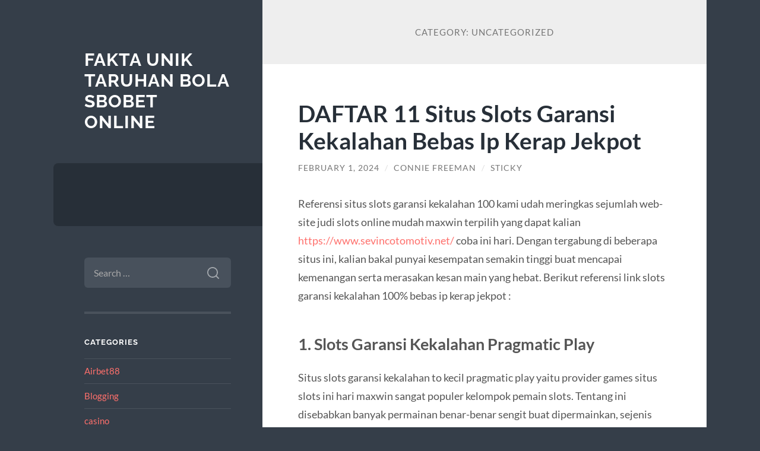

--- FILE ---
content_type: text/html; charset=UTF-8
request_url: https://492683.com/category/uncategorized/
body_size: 22625
content:
<!DOCTYPE html>

<html lang="en-US">

	<head>

		<meta charset="UTF-8">
		<meta name="viewport" content="width=device-width, initial-scale=1.0" >

		<link rel="profile" href="https://gmpg.org/xfn/11">

		<meta name='robots' content='index, follow, max-image-preview:large, max-snippet:-1, max-video-preview:-1' />

	<!-- This site is optimized with the Yoast SEO plugin v26.8 - https://yoast.com/product/yoast-seo-wordpress/ -->
	<title>Uncategorized Archives - Fakta Unik Taruhan Bola Sbobet Online</title>
	<link rel="canonical" href="https://492683.com/category/uncategorized/" />
	<meta property="og:locale" content="en_US" />
	<meta property="og:type" content="article" />
	<meta property="og:title" content="Uncategorized Archives - Fakta Unik Taruhan Bola Sbobet Online" />
	<meta property="og:url" content="https://492683.com/category/uncategorized/" />
	<meta property="og:site_name" content="Fakta Unik Taruhan Bola Sbobet Online" />
	<meta name="twitter:card" content="summary_large_image" />
	<script type="application/ld+json" class="yoast-schema-graph">{"@context":"https://schema.org","@graph":[{"@type":"CollectionPage","@id":"https://492683.com/category/uncategorized/","url":"https://492683.com/category/uncategorized/","name":"Uncategorized Archives - Fakta Unik Taruhan Bola Sbobet Online","isPartOf":{"@id":"https://492683.com/#website"},"breadcrumb":{"@id":"https://492683.com/category/uncategorized/#breadcrumb"},"inLanguage":"en-US"},{"@type":"BreadcrumbList","@id":"https://492683.com/category/uncategorized/#breadcrumb","itemListElement":[{"@type":"ListItem","position":1,"name":"Home","item":"https://492683.com/"},{"@type":"ListItem","position":2,"name":"Uncategorized"}]},{"@type":"WebSite","@id":"https://492683.com/#website","url":"https://492683.com/","name":"Fakta Unik Taruhan Bola Sbobet Online","description":"","potentialAction":[{"@type":"SearchAction","target":{"@type":"EntryPoint","urlTemplate":"https://492683.com/?s={search_term_string}"},"query-input":{"@type":"PropertyValueSpecification","valueRequired":true,"valueName":"search_term_string"}}],"inLanguage":"en-US"}]}</script>
	<!-- / Yoast SEO plugin. -->


<link rel="alternate" type="application/rss+xml" title="Fakta Unik Taruhan Bola Sbobet Online &raquo; Feed" href="https://492683.com/feed/" />
<link rel="alternate" type="application/rss+xml" title="Fakta Unik Taruhan Bola Sbobet Online &raquo; Comments Feed" href="https://492683.com/comments/feed/" />
<link rel="alternate" type="application/rss+xml" title="Fakta Unik Taruhan Bola Sbobet Online &raquo; Uncategorized Category Feed" href="https://492683.com/category/uncategorized/feed/" />
<style id='wp-img-auto-sizes-contain-inline-css' type='text/css'>
img:is([sizes=auto i],[sizes^="auto," i]){contain-intrinsic-size:3000px 1500px}
/*# sourceURL=wp-img-auto-sizes-contain-inline-css */
</style>
<style id='wp-emoji-styles-inline-css' type='text/css'>

	img.wp-smiley, img.emoji {
		display: inline !important;
		border: none !important;
		box-shadow: none !important;
		height: 1em !important;
		width: 1em !important;
		margin: 0 0.07em !important;
		vertical-align: -0.1em !important;
		background: none !important;
		padding: 0 !important;
	}
/*# sourceURL=wp-emoji-styles-inline-css */
</style>
<style id='wp-block-library-inline-css' type='text/css'>
:root{--wp-block-synced-color:#7a00df;--wp-block-synced-color--rgb:122,0,223;--wp-bound-block-color:var(--wp-block-synced-color);--wp-editor-canvas-background:#ddd;--wp-admin-theme-color:#007cba;--wp-admin-theme-color--rgb:0,124,186;--wp-admin-theme-color-darker-10:#006ba1;--wp-admin-theme-color-darker-10--rgb:0,107,160.5;--wp-admin-theme-color-darker-20:#005a87;--wp-admin-theme-color-darker-20--rgb:0,90,135;--wp-admin-border-width-focus:2px}@media (min-resolution:192dpi){:root{--wp-admin-border-width-focus:1.5px}}.wp-element-button{cursor:pointer}:root .has-very-light-gray-background-color{background-color:#eee}:root .has-very-dark-gray-background-color{background-color:#313131}:root .has-very-light-gray-color{color:#eee}:root .has-very-dark-gray-color{color:#313131}:root .has-vivid-green-cyan-to-vivid-cyan-blue-gradient-background{background:linear-gradient(135deg,#00d084,#0693e3)}:root .has-purple-crush-gradient-background{background:linear-gradient(135deg,#34e2e4,#4721fb 50%,#ab1dfe)}:root .has-hazy-dawn-gradient-background{background:linear-gradient(135deg,#faaca8,#dad0ec)}:root .has-subdued-olive-gradient-background{background:linear-gradient(135deg,#fafae1,#67a671)}:root .has-atomic-cream-gradient-background{background:linear-gradient(135deg,#fdd79a,#004a59)}:root .has-nightshade-gradient-background{background:linear-gradient(135deg,#330968,#31cdcf)}:root .has-midnight-gradient-background{background:linear-gradient(135deg,#020381,#2874fc)}:root{--wp--preset--font-size--normal:16px;--wp--preset--font-size--huge:42px}.has-regular-font-size{font-size:1em}.has-larger-font-size{font-size:2.625em}.has-normal-font-size{font-size:var(--wp--preset--font-size--normal)}.has-huge-font-size{font-size:var(--wp--preset--font-size--huge)}.has-text-align-center{text-align:center}.has-text-align-left{text-align:left}.has-text-align-right{text-align:right}.has-fit-text{white-space:nowrap!important}#end-resizable-editor-section{display:none}.aligncenter{clear:both}.items-justified-left{justify-content:flex-start}.items-justified-center{justify-content:center}.items-justified-right{justify-content:flex-end}.items-justified-space-between{justify-content:space-between}.screen-reader-text{border:0;clip-path:inset(50%);height:1px;margin:-1px;overflow:hidden;padding:0;position:absolute;width:1px;word-wrap:normal!important}.screen-reader-text:focus{background-color:#ddd;clip-path:none;color:#444;display:block;font-size:1em;height:auto;left:5px;line-height:normal;padding:15px 23px 14px;text-decoration:none;top:5px;width:auto;z-index:100000}html :where(.has-border-color){border-style:solid}html :where([style*=border-top-color]){border-top-style:solid}html :where([style*=border-right-color]){border-right-style:solid}html :where([style*=border-bottom-color]){border-bottom-style:solid}html :where([style*=border-left-color]){border-left-style:solid}html :where([style*=border-width]){border-style:solid}html :where([style*=border-top-width]){border-top-style:solid}html :where([style*=border-right-width]){border-right-style:solid}html :where([style*=border-bottom-width]){border-bottom-style:solid}html :where([style*=border-left-width]){border-left-style:solid}html :where(img[class*=wp-image-]){height:auto;max-width:100%}:where(figure){margin:0 0 1em}html :where(.is-position-sticky){--wp-admin--admin-bar--position-offset:var(--wp-admin--admin-bar--height,0px)}@media screen and (max-width:600px){html :where(.is-position-sticky){--wp-admin--admin-bar--position-offset:0px}}

/*# sourceURL=wp-block-library-inline-css */
</style><style id='wp-block-heading-inline-css' type='text/css'>
h1:where(.wp-block-heading).has-background,h2:where(.wp-block-heading).has-background,h3:where(.wp-block-heading).has-background,h4:where(.wp-block-heading).has-background,h5:where(.wp-block-heading).has-background,h6:where(.wp-block-heading).has-background{padding:1.25em 2.375em}h1.has-text-align-left[style*=writing-mode]:where([style*=vertical-lr]),h1.has-text-align-right[style*=writing-mode]:where([style*=vertical-rl]),h2.has-text-align-left[style*=writing-mode]:where([style*=vertical-lr]),h2.has-text-align-right[style*=writing-mode]:where([style*=vertical-rl]),h3.has-text-align-left[style*=writing-mode]:where([style*=vertical-lr]),h3.has-text-align-right[style*=writing-mode]:where([style*=vertical-rl]),h4.has-text-align-left[style*=writing-mode]:where([style*=vertical-lr]),h4.has-text-align-right[style*=writing-mode]:where([style*=vertical-rl]),h5.has-text-align-left[style*=writing-mode]:where([style*=vertical-lr]),h5.has-text-align-right[style*=writing-mode]:where([style*=vertical-rl]),h6.has-text-align-left[style*=writing-mode]:where([style*=vertical-lr]),h6.has-text-align-right[style*=writing-mode]:where([style*=vertical-rl]){rotate:180deg}
/*# sourceURL=https://492683.com/wp-includes/blocks/heading/style.min.css */
</style>
<style id='wp-block-paragraph-inline-css' type='text/css'>
.is-small-text{font-size:.875em}.is-regular-text{font-size:1em}.is-large-text{font-size:2.25em}.is-larger-text{font-size:3em}.has-drop-cap:not(:focus):first-letter{float:left;font-size:8.4em;font-style:normal;font-weight:100;line-height:.68;margin:.05em .1em 0 0;text-transform:uppercase}body.rtl .has-drop-cap:not(:focus):first-letter{float:none;margin-left:.1em}p.has-drop-cap.has-background{overflow:hidden}:root :where(p.has-background){padding:1.25em 2.375em}:where(p.has-text-color:not(.has-link-color)) a{color:inherit}p.has-text-align-left[style*="writing-mode:vertical-lr"],p.has-text-align-right[style*="writing-mode:vertical-rl"]{rotate:180deg}
/*# sourceURL=https://492683.com/wp-includes/blocks/paragraph/style.min.css */
</style>
<style id='global-styles-inline-css' type='text/css'>
:root{--wp--preset--aspect-ratio--square: 1;--wp--preset--aspect-ratio--4-3: 4/3;--wp--preset--aspect-ratio--3-4: 3/4;--wp--preset--aspect-ratio--3-2: 3/2;--wp--preset--aspect-ratio--2-3: 2/3;--wp--preset--aspect-ratio--16-9: 16/9;--wp--preset--aspect-ratio--9-16: 9/16;--wp--preset--color--black: #272F38;--wp--preset--color--cyan-bluish-gray: #abb8c3;--wp--preset--color--white: #fff;--wp--preset--color--pale-pink: #f78da7;--wp--preset--color--vivid-red: #cf2e2e;--wp--preset--color--luminous-vivid-orange: #ff6900;--wp--preset--color--luminous-vivid-amber: #fcb900;--wp--preset--color--light-green-cyan: #7bdcb5;--wp--preset--color--vivid-green-cyan: #00d084;--wp--preset--color--pale-cyan-blue: #8ed1fc;--wp--preset--color--vivid-cyan-blue: #0693e3;--wp--preset--color--vivid-purple: #9b51e0;--wp--preset--color--accent: #FF706C;--wp--preset--color--dark-gray: #444;--wp--preset--color--medium-gray: #666;--wp--preset--color--light-gray: #888;--wp--preset--gradient--vivid-cyan-blue-to-vivid-purple: linear-gradient(135deg,rgb(6,147,227) 0%,rgb(155,81,224) 100%);--wp--preset--gradient--light-green-cyan-to-vivid-green-cyan: linear-gradient(135deg,rgb(122,220,180) 0%,rgb(0,208,130) 100%);--wp--preset--gradient--luminous-vivid-amber-to-luminous-vivid-orange: linear-gradient(135deg,rgb(252,185,0) 0%,rgb(255,105,0) 100%);--wp--preset--gradient--luminous-vivid-orange-to-vivid-red: linear-gradient(135deg,rgb(255,105,0) 0%,rgb(207,46,46) 100%);--wp--preset--gradient--very-light-gray-to-cyan-bluish-gray: linear-gradient(135deg,rgb(238,238,238) 0%,rgb(169,184,195) 100%);--wp--preset--gradient--cool-to-warm-spectrum: linear-gradient(135deg,rgb(74,234,220) 0%,rgb(151,120,209) 20%,rgb(207,42,186) 40%,rgb(238,44,130) 60%,rgb(251,105,98) 80%,rgb(254,248,76) 100%);--wp--preset--gradient--blush-light-purple: linear-gradient(135deg,rgb(255,206,236) 0%,rgb(152,150,240) 100%);--wp--preset--gradient--blush-bordeaux: linear-gradient(135deg,rgb(254,205,165) 0%,rgb(254,45,45) 50%,rgb(107,0,62) 100%);--wp--preset--gradient--luminous-dusk: linear-gradient(135deg,rgb(255,203,112) 0%,rgb(199,81,192) 50%,rgb(65,88,208) 100%);--wp--preset--gradient--pale-ocean: linear-gradient(135deg,rgb(255,245,203) 0%,rgb(182,227,212) 50%,rgb(51,167,181) 100%);--wp--preset--gradient--electric-grass: linear-gradient(135deg,rgb(202,248,128) 0%,rgb(113,206,126) 100%);--wp--preset--gradient--midnight: linear-gradient(135deg,rgb(2,3,129) 0%,rgb(40,116,252) 100%);--wp--preset--font-size--small: 16px;--wp--preset--font-size--medium: 20px;--wp--preset--font-size--large: 24px;--wp--preset--font-size--x-large: 42px;--wp--preset--font-size--regular: 18px;--wp--preset--font-size--larger: 32px;--wp--preset--spacing--20: 0.44rem;--wp--preset--spacing--30: 0.67rem;--wp--preset--spacing--40: 1rem;--wp--preset--spacing--50: 1.5rem;--wp--preset--spacing--60: 2.25rem;--wp--preset--spacing--70: 3.38rem;--wp--preset--spacing--80: 5.06rem;--wp--preset--shadow--natural: 6px 6px 9px rgba(0, 0, 0, 0.2);--wp--preset--shadow--deep: 12px 12px 50px rgba(0, 0, 0, 0.4);--wp--preset--shadow--sharp: 6px 6px 0px rgba(0, 0, 0, 0.2);--wp--preset--shadow--outlined: 6px 6px 0px -3px rgb(255, 255, 255), 6px 6px rgb(0, 0, 0);--wp--preset--shadow--crisp: 6px 6px 0px rgb(0, 0, 0);}:where(.is-layout-flex){gap: 0.5em;}:where(.is-layout-grid){gap: 0.5em;}body .is-layout-flex{display: flex;}.is-layout-flex{flex-wrap: wrap;align-items: center;}.is-layout-flex > :is(*, div){margin: 0;}body .is-layout-grid{display: grid;}.is-layout-grid > :is(*, div){margin: 0;}:where(.wp-block-columns.is-layout-flex){gap: 2em;}:where(.wp-block-columns.is-layout-grid){gap: 2em;}:where(.wp-block-post-template.is-layout-flex){gap: 1.25em;}:where(.wp-block-post-template.is-layout-grid){gap: 1.25em;}.has-black-color{color: var(--wp--preset--color--black) !important;}.has-cyan-bluish-gray-color{color: var(--wp--preset--color--cyan-bluish-gray) !important;}.has-white-color{color: var(--wp--preset--color--white) !important;}.has-pale-pink-color{color: var(--wp--preset--color--pale-pink) !important;}.has-vivid-red-color{color: var(--wp--preset--color--vivid-red) !important;}.has-luminous-vivid-orange-color{color: var(--wp--preset--color--luminous-vivid-orange) !important;}.has-luminous-vivid-amber-color{color: var(--wp--preset--color--luminous-vivid-amber) !important;}.has-light-green-cyan-color{color: var(--wp--preset--color--light-green-cyan) !important;}.has-vivid-green-cyan-color{color: var(--wp--preset--color--vivid-green-cyan) !important;}.has-pale-cyan-blue-color{color: var(--wp--preset--color--pale-cyan-blue) !important;}.has-vivid-cyan-blue-color{color: var(--wp--preset--color--vivid-cyan-blue) !important;}.has-vivid-purple-color{color: var(--wp--preset--color--vivid-purple) !important;}.has-black-background-color{background-color: var(--wp--preset--color--black) !important;}.has-cyan-bluish-gray-background-color{background-color: var(--wp--preset--color--cyan-bluish-gray) !important;}.has-white-background-color{background-color: var(--wp--preset--color--white) !important;}.has-pale-pink-background-color{background-color: var(--wp--preset--color--pale-pink) !important;}.has-vivid-red-background-color{background-color: var(--wp--preset--color--vivid-red) !important;}.has-luminous-vivid-orange-background-color{background-color: var(--wp--preset--color--luminous-vivid-orange) !important;}.has-luminous-vivid-amber-background-color{background-color: var(--wp--preset--color--luminous-vivid-amber) !important;}.has-light-green-cyan-background-color{background-color: var(--wp--preset--color--light-green-cyan) !important;}.has-vivid-green-cyan-background-color{background-color: var(--wp--preset--color--vivid-green-cyan) !important;}.has-pale-cyan-blue-background-color{background-color: var(--wp--preset--color--pale-cyan-blue) !important;}.has-vivid-cyan-blue-background-color{background-color: var(--wp--preset--color--vivid-cyan-blue) !important;}.has-vivid-purple-background-color{background-color: var(--wp--preset--color--vivid-purple) !important;}.has-black-border-color{border-color: var(--wp--preset--color--black) !important;}.has-cyan-bluish-gray-border-color{border-color: var(--wp--preset--color--cyan-bluish-gray) !important;}.has-white-border-color{border-color: var(--wp--preset--color--white) !important;}.has-pale-pink-border-color{border-color: var(--wp--preset--color--pale-pink) !important;}.has-vivid-red-border-color{border-color: var(--wp--preset--color--vivid-red) !important;}.has-luminous-vivid-orange-border-color{border-color: var(--wp--preset--color--luminous-vivid-orange) !important;}.has-luminous-vivid-amber-border-color{border-color: var(--wp--preset--color--luminous-vivid-amber) !important;}.has-light-green-cyan-border-color{border-color: var(--wp--preset--color--light-green-cyan) !important;}.has-vivid-green-cyan-border-color{border-color: var(--wp--preset--color--vivid-green-cyan) !important;}.has-pale-cyan-blue-border-color{border-color: var(--wp--preset--color--pale-cyan-blue) !important;}.has-vivid-cyan-blue-border-color{border-color: var(--wp--preset--color--vivid-cyan-blue) !important;}.has-vivid-purple-border-color{border-color: var(--wp--preset--color--vivid-purple) !important;}.has-vivid-cyan-blue-to-vivid-purple-gradient-background{background: var(--wp--preset--gradient--vivid-cyan-blue-to-vivid-purple) !important;}.has-light-green-cyan-to-vivid-green-cyan-gradient-background{background: var(--wp--preset--gradient--light-green-cyan-to-vivid-green-cyan) !important;}.has-luminous-vivid-amber-to-luminous-vivid-orange-gradient-background{background: var(--wp--preset--gradient--luminous-vivid-amber-to-luminous-vivid-orange) !important;}.has-luminous-vivid-orange-to-vivid-red-gradient-background{background: var(--wp--preset--gradient--luminous-vivid-orange-to-vivid-red) !important;}.has-very-light-gray-to-cyan-bluish-gray-gradient-background{background: var(--wp--preset--gradient--very-light-gray-to-cyan-bluish-gray) !important;}.has-cool-to-warm-spectrum-gradient-background{background: var(--wp--preset--gradient--cool-to-warm-spectrum) !important;}.has-blush-light-purple-gradient-background{background: var(--wp--preset--gradient--blush-light-purple) !important;}.has-blush-bordeaux-gradient-background{background: var(--wp--preset--gradient--blush-bordeaux) !important;}.has-luminous-dusk-gradient-background{background: var(--wp--preset--gradient--luminous-dusk) !important;}.has-pale-ocean-gradient-background{background: var(--wp--preset--gradient--pale-ocean) !important;}.has-electric-grass-gradient-background{background: var(--wp--preset--gradient--electric-grass) !important;}.has-midnight-gradient-background{background: var(--wp--preset--gradient--midnight) !important;}.has-small-font-size{font-size: var(--wp--preset--font-size--small) !important;}.has-medium-font-size{font-size: var(--wp--preset--font-size--medium) !important;}.has-large-font-size{font-size: var(--wp--preset--font-size--large) !important;}.has-x-large-font-size{font-size: var(--wp--preset--font-size--x-large) !important;}
/*# sourceURL=global-styles-inline-css */
</style>

<style id='classic-theme-styles-inline-css' type='text/css'>
/*! This file is auto-generated */
.wp-block-button__link{color:#fff;background-color:#32373c;border-radius:9999px;box-shadow:none;text-decoration:none;padding:calc(.667em + 2px) calc(1.333em + 2px);font-size:1.125em}.wp-block-file__button{background:#32373c;color:#fff;text-decoration:none}
/*# sourceURL=/wp-includes/css/classic-themes.min.css */
</style>
<link rel='stylesheet' id='wilson_fonts-css' href='https://492683.com/wp-content/themes/wilson/assets/css/fonts.css?ver=6.9' type='text/css' media='all' />
<link rel='stylesheet' id='wilson_style-css' href='https://492683.com/wp-content/themes/wilson/style.css?ver=2.1.3' type='text/css' media='all' />
<script type="text/javascript" src="https://492683.com/wp-includes/js/jquery/jquery.min.js?ver=3.7.1" id="jquery-core-js"></script>
<script type="text/javascript" src="https://492683.com/wp-includes/js/jquery/jquery-migrate.min.js?ver=3.4.1" id="jquery-migrate-js"></script>
<script type="text/javascript" src="https://492683.com/wp-content/themes/wilson/assets/js/global.js?ver=2.1.3" id="wilson_global-js"></script>
<link rel="https://api.w.org/" href="https://492683.com/wp-json/" /><link rel="alternate" title="JSON" type="application/json" href="https://492683.com/wp-json/wp/v2/categories/1" /><link rel="EditURI" type="application/rsd+xml" title="RSD" href="https://492683.com/xmlrpc.php?rsd" />
<meta name="generator" content="WordPress 6.9" />

	</head>
	
	<body class="archive category category-uncategorized category-1 wp-theme-wilson">

		
		<a class="skip-link button" href="#site-content">Skip to the content</a>
	
		<div class="wrapper">
	
			<header class="sidebar" id="site-header">
							
				<div class="blog-header">

									
						<div class="blog-info">
						
															<div class="blog-title">
									<a href="https://492683.com" rel="home">Fakta Unik Taruhan Bola Sbobet Online</a>
								</div>
														
													
						</div><!-- .blog-info -->
						
					
				</div><!-- .blog-header -->
				
				<div class="nav-toggle toggle">
				
					<p>
						<span class="show">Show menu</span>
						<span class="hide">Hide menu</span>
					</p>
				
					<div class="bars">
							
						<div class="bar"></div>
						<div class="bar"></div>
						<div class="bar"></div>
						
						<div class="clear"></div>
						
					</div><!-- .bars -->
				
				</div><!-- .nav-toggle -->
				
				<div class="blog-menu">
			
					<ul class="navigation">
					
																		
					</ul><!-- .navigation -->
				</div><!-- .blog-menu -->
				
				<div class="mobile-menu">
						 
					<ul class="navigation">
					
												
					</ul>
					 
				</div><!-- .mobile-menu -->
				
				
					<div class="widgets" role="complementary">
					
						<div id="search-2" class="widget widget_search"><div class="widget-content"><form role="search" method="get" class="search-form" action="https://492683.com/">
				<label>
					<span class="screen-reader-text">Search for:</span>
					<input type="search" class="search-field" placeholder="Search &hellip;" value="" name="s" />
				</label>
				<input type="submit" class="search-submit" value="Search" />
			</form></div></div><div id="categories-2" class="widget widget_categories"><div class="widget-content"><h3 class="widget-title">Categories</h3>
			<ul>
					<li class="cat-item cat-item-533"><a href="https://492683.com/category/airbet88/">Airbet88</a>
</li>
	<li class="cat-item cat-item-2"><a href="https://492683.com/category/blogging/">Blogging</a>
</li>
	<li class="cat-item cat-item-3"><a href="https://492683.com/category/casino/">casino</a>
</li>
	<li class="cat-item cat-item-381"><a href="https://492683.com/category/gates-of-olympus/">gates of olympus</a>
</li>
	<li class="cat-item cat-item-4"><a href="https://492683.com/category/judi-bola/">judi bola</a>
</li>
	<li class="cat-item cat-item-437"><a href="https://492683.com/category/mahjong-ways/">mahjong ways</a>
</li>
	<li class="cat-item cat-item-5"><a href="https://492683.com/category/sbobet/">sbobet</a>
</li>
	<li class="cat-item cat-item-145"><a href="https://492683.com/category/slot/">slot</a>
</li>
	<li class="cat-item cat-item-400"><a href="https://492683.com/category/slot-bet-100/">slot bet 100</a>
</li>
	<li class="cat-item cat-item-347"><a href="https://492683.com/category/slot-gacor/">slot gacor</a>
</li>
	<li class="cat-item cat-item-536"><a href="https://492683.com/category/slot-online/">slot online</a>
</li>
	<li class="cat-item cat-item-1 current-cat"><a aria-current="page" href="https://492683.com/category/uncategorized/">Uncategorized</a>
</li>
			</ul>

			</div></div><div id="text-2" class="widget widget_text"><div class="widget-content"><h3 class="widget-title">Website</h3>			<div class="textwidget"><ol>
<li style="text-align: justify;"><a href="https://sbobetvip.8b.io/" target="_blank" rel="noopener">daftar judi bola</a></li>
</ol>
</div>
		</div></div>
		<div id="recent-posts-2" class="widget widget_recent_entries"><div class="widget-content">
		<h3 class="widget-title">Recent Posts</h3>
		<ul>
											<li>
					<a href="https://492683.com/poker-online-idn-poker-di-maupoker-dari-sudut-pandang-komunitas/">Poker Online IDN Poker di MAUPOKER dari Sudut Pandang Komunitas</a>
									</li>
											<li>
					<a href="https://492683.com/slot-gacor-panduan-memilih-situs-slot-terpercaya-yang-mudah-menang/">Slot Gacor: Panduan Memilih Situs Slot Terpercaya yang Mudah Menang</a>
									</li>
											<li>
					<a href="https://492683.com/airbet88-sebagai-pusat-game-slot-online-dengan-variasi-terlengkap/">Airbet88 sebagai Pusat Game Slot Online dengan Variasi Terlengkap</a>
									</li>
											<li>
					<a href="https://492683.com/metode-smart-spin-mahjong-ways-teknik-pengaturan-spin-berdasarkan-ritme-mesin/">Metode Smart Spin Mahjong Ways: Teknik Pengaturan Spin Berdasarkan Ritme Mesin</a>
									</li>
											<li>
					<a href="https://492683.com/mapan99-wild-konsisten-scatter-padat-pola-hangat-bergerak-ke-mode-panas/">MAPAN99: Wild Konsisten, Scatter Padat, Pola Hangat Bergerak ke Mode Panas</a>
									</li>
					</ul>

		</div></div><div id="tag_cloud-2" class="widget widget_tag_cloud"><div class="widget-content"><h3 class="widget-title">Tags</h3><div class="tagcloud"><a href="https://492683.com/tag/agen-judi/" class="tag-cloud-link tag-link-67 tag-link-position-1" style="font-size: 9.6470588235294pt;" aria-label="agen judi (8 items)">agen judi</a>
<a href="https://492683.com/tag/agen-slot/" class="tag-cloud-link tag-link-63 tag-link-position-2" style="font-size: 8.8235294117647pt;" aria-label="agen slot (7 items)">agen slot</a>
<a href="https://492683.com/tag/airbet88/" class="tag-cloud-link tag-link-334 tag-link-position-3" style="font-size: 8.8235294117647pt;" aria-label="AIRBET88 (7 items)">AIRBET88</a>
<a href="https://492683.com/tag/bonus-new-member/" class="tag-cloud-link tag-link-71 tag-link-position-4" style="font-size: 8.8235294117647pt;" aria-label="bonus new member (7 items)">bonus new member</a>
<a href="https://492683.com/tag/daftar-gadunslot/" class="tag-cloud-link tag-link-428 tag-link-position-5" style="font-size: 11.129411764706pt;" aria-label="daftar gadunslot (10 items)">daftar gadunslot</a>
<a href="https://492683.com/tag/gadun-slot/" class="tag-cloud-link tag-link-426 tag-link-position-6" style="font-size: 11.788235294118pt;" aria-label="gadun slot (11 items)">gadun slot</a>
<a href="https://492683.com/tag/gadunslot/" class="tag-cloud-link tag-link-425 tag-link-position-7" style="font-size: 11.129411764706pt;" aria-label="gadunslot (10 items)">gadunslot</a>
<a href="https://492683.com/tag/gates-of-olympus/" class="tag-cloud-link tag-link-250 tag-link-position-8" style="font-size: 8pt;" aria-label="gates of olympus (6 items)">gates of olympus</a>
<a href="https://492683.com/tag/judi-bola/" class="tag-cloud-link tag-link-8 tag-link-position-9" style="font-size: 11.788235294118pt;" aria-label="judi bola (11 items)">judi bola</a>
<a href="https://492683.com/tag/judi-online/" class="tag-cloud-link tag-link-64 tag-link-position-10" style="font-size: 12.941176470588pt;" aria-label="judi online (13 items)">judi online</a>
<a href="https://492683.com/tag/link-alternatif-gadunslot/" class="tag-cloud-link tag-link-429 tag-link-position-11" style="font-size: 8.8235294117647pt;" aria-label="link alternatif gadunslot (7 items)">link alternatif gadunslot</a>
<a href="https://492683.com/tag/link-slot-gacor/" class="tag-cloud-link tag-link-29 tag-link-position-12" style="font-size: 9.6470588235294pt;" aria-label="Link slot gacor (8 items)">Link slot gacor</a>
<a href="https://492683.com/tag/login-gadunslot/" class="tag-cloud-link tag-link-469 tag-link-position-13" style="font-size: 11.129411764706pt;" aria-label="login GADUNSLOT (10 items)">login GADUNSLOT</a>
<a href="https://492683.com/tag/mahjong-slot/" class="tag-cloud-link tag-link-161 tag-link-position-14" style="font-size: 10.470588235294pt;" aria-label="mahjong slot (9 items)">mahjong slot</a>
<a href="https://492683.com/tag/mahjong-ways/" class="tag-cloud-link tag-link-298 tag-link-position-15" style="font-size: 8.8235294117647pt;" aria-label="mahjong ways (7 items)">mahjong ways</a>
<a href="https://492683.com/tag/mahjong-ways-2/" class="tag-cloud-link tag-link-182 tag-link-position-16" style="font-size: 9.6470588235294pt;" aria-label="mahjong ways 2 (8 items)">mahjong ways 2</a>
<a href="https://492683.com/tag/pragmatic-play/" class="tag-cloud-link tag-link-166 tag-link-position-17" style="font-size: 11.788235294118pt;" aria-label="pragmatic play (11 items)">pragmatic play</a>
<a href="https://492683.com/tag/sbobet/" class="tag-cloud-link tag-link-9 tag-link-position-18" style="font-size: 14.258823529412pt;" aria-label="SBOBET (16 items)">SBOBET</a>
<a href="https://492683.com/tag/server-thailand/" class="tag-cloud-link tag-link-136 tag-link-position-19" style="font-size: 9.6470588235294pt;" aria-label="server thailand (8 items)">server thailand</a>
<a href="https://492683.com/tag/situs-judi/" class="tag-cloud-link tag-link-65 tag-link-position-20" style="font-size: 8.8235294117647pt;" aria-label="situs judi (7 items)">situs judi</a>
<a href="https://492683.com/tag/situs-judi-bola/" class="tag-cloud-link tag-link-309 tag-link-position-21" style="font-size: 10.470588235294pt;" aria-label="situs judi bola (9 items)">situs judi bola</a>
<a href="https://492683.com/tag/situs-slot/" class="tag-cloud-link tag-link-115 tag-link-position-22" style="font-size: 10.470588235294pt;" aria-label="situs slot (9 items)">situs slot</a>
<a href="https://492683.com/tag/situs-slot-gacor/" class="tag-cloud-link tag-link-24 tag-link-position-23" style="font-size: 9.6470588235294pt;" aria-label="Situs Slot Gacor (8 items)">Situs Slot Gacor</a>
<a href="https://492683.com/tag/slot/" class="tag-cloud-link tag-link-18 tag-link-position-24" style="font-size: 19.364705882353pt;" aria-label="Slot (34 items)">Slot</a>
<a href="https://492683.com/tag/slot777/" class="tag-cloud-link tag-link-167 tag-link-position-25" style="font-size: 8.8235294117647pt;" aria-label="slot777 (7 items)">slot777</a>
<a href="https://492683.com/tag/slot-bet-100/" class="tag-cloud-link tag-link-90 tag-link-position-26" style="font-size: 12.282352941176pt;" aria-label="slot bet 100 (12 items)">slot bet 100</a>
<a href="https://492683.com/tag/slot-bet-200/" class="tag-cloud-link tag-link-329 tag-link-position-27" style="font-size: 11.129411764706pt;" aria-label="slot bet 200 (10 items)">slot bet 200</a>
<a href="https://492683.com/tag/slot-bet-kecil/" class="tag-cloud-link tag-link-88 tag-link-position-28" style="font-size: 12.282352941176pt;" aria-label="slot bet kecil (12 items)">slot bet kecil</a>
<a href="https://492683.com/tag/slot-bonus/" class="tag-cloud-link tag-link-59 tag-link-position-29" style="font-size: 8.8235294117647pt;" aria-label="Slot Bonus (7 items)">Slot Bonus</a>
<a href="https://492683.com/tag/slot-demo/" class="tag-cloud-link tag-link-323 tag-link-position-30" style="font-size: 8.8235294117647pt;" aria-label="slot demo (7 items)">slot demo</a>
<a href="https://492683.com/tag/slot-gacor/" class="tag-cloud-link tag-link-20 tag-link-position-31" style="font-size: 22pt;" aria-label="slot gacor (49 items)">slot gacor</a>
<a href="https://492683.com/tag/slot-gacor-gampang-menang/" class="tag-cloud-link tag-link-26 tag-link-position-32" style="font-size: 13.764705882353pt;" aria-label="Slot Gacor Gampang Menang (15 items)">Slot Gacor Gampang Menang</a>
<a href="https://492683.com/tag/slot-gacor-hari-ini/" class="tag-cloud-link tag-link-33 tag-link-position-33" style="font-size: 12.282352941176pt;" aria-label="Slot Gacor Hari ini (12 items)">Slot Gacor Hari ini</a>
<a href="https://492683.com/tag/slot-gacor-maxwin/" class="tag-cloud-link tag-link-31 tag-link-position-34" style="font-size: 10.470588235294pt;" aria-label="Slot gacor maxwin (9 items)">Slot gacor maxwin</a>
<a href="https://492683.com/tag/slot-mahjong/" class="tag-cloud-link tag-link-181 tag-link-position-35" style="font-size: 9.6470588235294pt;" aria-label="slot mahjong (8 items)">slot mahjong</a>
<a href="https://492683.com/tag/slot-online/" class="tag-cloud-link tag-link-25 tag-link-position-36" style="font-size: 19.364705882353pt;" aria-label="Slot Online (34 items)">Slot Online</a>
<a href="https://492683.com/tag/slot-qris/" class="tag-cloud-link tag-link-91 tag-link-position-37" style="font-size: 8pt;" aria-label="slot qris (6 items)">slot qris</a>
<a href="https://492683.com/tag/slot-resmi/" class="tag-cloud-link tag-link-288 tag-link-position-38" style="font-size: 8.8235294117647pt;" aria-label="slot resmi (7 items)">slot resmi</a>
<a href="https://492683.com/tag/slot-spaceman/" class="tag-cloud-link tag-link-196 tag-link-position-39" style="font-size: 12.941176470588pt;" aria-label="Slot Spaceman (13 items)">Slot Spaceman</a>
<a href="https://492683.com/tag/slot-terbaru/" class="tag-cloud-link tag-link-19 tag-link-position-40" style="font-size: 8.8235294117647pt;" aria-label="Slot Terbaru (7 items)">Slot Terbaru</a>
<a href="https://492683.com/tag/slot-thailand/" class="tag-cloud-link tag-link-126 tag-link-position-41" style="font-size: 10.470588235294pt;" aria-label="slot thailand (9 items)">slot thailand</a>
<a href="https://492683.com/tag/spaceman/" class="tag-cloud-link tag-link-193 tag-link-position-42" style="font-size: 13.764705882353pt;" aria-label="Spaceman (15 items)">Spaceman</a>
<a href="https://492683.com/tag/spaceman-pragmatic/" class="tag-cloud-link tag-link-249 tag-link-position-43" style="font-size: 8.8235294117647pt;" aria-label="spaceman pragmatic (7 items)">spaceman pragmatic</a>
<a href="https://492683.com/tag/spaceman-slot/" class="tag-cloud-link tag-link-194 tag-link-position-44" style="font-size: 14.752941176471pt;" aria-label="Spaceman Slot (17 items)">Spaceman Slot</a>
<a href="https://492683.com/tag/togel/" class="tag-cloud-link tag-link-66 tag-link-position-45" style="font-size: 8.8235294117647pt;" aria-label="togel (7 items)">togel</a></div>
</div></div><div id="block-2" class="widget widget_block"><div class="widget-content">
<h2 class="wp-block-heading">Link Terkait :</h2>
</div></div><div id="block-3" class="widget widget_block widget_text"><div class="widget-content">
<p>Untuk mengantisipasi kendala seperti ini, Kamu bisa mencari terlebih dahulu di internet situs slot online indonesia apa yang direkomendasikan. Pilihlah situs slot online terbaik yang memang sudah memiliki rekam jejak dan review bagus di internet, seperti situs judi slot terbaik dan terpercaya no 1 2021 492683 ini. 492683 merupakan official partner dari beberapa publisher game slot online terbaik terkemuka dunia. Pemula bisa bermain judi slot online di salah satu nama nama situs judi slot online.</p>
</div></div><div id="block-4" class="widget widget_block widget_text"><div class="widget-content">
<p>Slot Online merupakan game judi online yang sangat disukai akhir akhir ini oleh masyarakat Indonesia, karena pilihan gamenya yang sangat banyak dan sangat asik. Dan di slot online ini, game ini hanya butuh deposit kecil dan bisa mendapatkan JACKPOT yang sangat besar bahkan berkali kali lipat, hal ini lah yang membuat banyak orang yang sangat suka bermain judi slot. Sebelumnya orang sangat kesulitan untuk bermain judi slot online karena perlu pergi ke casino yang ada di luar negri. Dan JACKPOT berapapun pasti akan dibayar, nama baik kami sudah terkenal dimana mana karena membayar kemenangan besar semua member kami.</p>
</div></div><div id="block-6" class="widget widget_block widget_text"><div class="widget-content">
<p>Tentu ini akan cocok sekali bagi Anda yang mencari penghasilan tambahan tanpa harus keluar rumah disaat pandemi covid-19. Situs judi online 492683 juga memastikan 100% bermain taruhan disini sangatlah aman, sebab kami telah dilengkapi dengan lisensi resmi dunia Internasional berupa PAGCOR. Sehingga pemain tidak perlu mengkhawatirkan lagi apakah terjamin ataukah tidak bermain disini, karena kami akan selalu menjaga setiap data hingga kerahasiaan setiap pemain.</p>
</div></div>						
					</div><!-- .widgets -->
					
													
			</header><!-- .sidebar -->

			<main class="content" id="site-content">	
		<header class="archive-header">
		
							<h1 class="archive-title">Category: <span>Uncategorized</span></h1>
			
						
		</header><!-- .archive-header -->
					
	
	<div class="posts">
			
				
			<article id="post-1251" class="post-1251 post type-post status-publish format-standard hentry category-uncategorized tag-slot-garanasi tag-slot-garansi-kekalahan">
		
				
<div class="post-inner">

	
		<header class="post-header">
			
			<h2 class="post-title">
				<a href="https://492683.com/daftar-11-situs-slots-garansi-kekalahan-bebas-ip-kerap-jekpot/" rel="bookmark">DAFTAR 11 Situs Slots Garansi Kekalahan Bebas Ip Kerap Jekpot</a>
			</h2>
			
					
		<div class="post-meta">
		
			<span class="post-date"><a href="https://492683.com/daftar-11-situs-slots-garansi-kekalahan-bebas-ip-kerap-jekpot/">February 1, 2024</a></span>
			
			<span class="date-sep"> / </span>
				
			<span class="post-author"><a href="https://492683.com/author/admin/" title="Posts by Connie Freeman" rel="author">Connie Freeman</a></span>
			
						
			 
			
				<span class="date-sep"> / </span>
			
				Sticky			
						
												
		</div><!-- .post-meta -->

					
		</header><!-- .post-header -->

	
		
		<div class="post-content">
		
			
<p>Referensi situs slots garansi kekalahan 100 kami udah meringkas sejumlah web-site judi slots online mudah maxwin terpilih yang dapat kalian <a href="https://www.sevincotomotiv.net/">https://www.sevincotomotiv.net/</a> coba ini hari. Dengan tergabung di beberapa situs ini, kalian bakal punyai kesempatan semakin tinggi buat mencapai kemenangan serta merasakan kesan main yang hebat. Berikut referensi link slots garansi kekalahan 100% bebas ip kerap jekpot :</p>



<h3 class="wp-block-heading">1. Slots Garansi Kekalahan Pragmatic Play</h3>



<p>Situs slots garansi kekalahan to kecil pragmatic play yaitu provider games situs slots ini hari maxwin sangat populer kelompok pemain slots. Tentang ini disebabkan banyak permainan benar-benar sengit buat dipermainkan, sejenis Diamond Strike, Fruit Party, The Dog House, Asgard Jekpot, Gates Of Olympus, Sweet Bonanza, Wild West Gold, Starlight Princess, Aztec Permainan, Pyramid Bonanza, Big Juan, Great Rhino Megaways, Floating Dragon, Temujin dan ada banyak lagi permainan udah menjadi pilihan khusus banyak slotter.</p>



<p>Diagram garansi slots kekalahan bagus dan bonus maxwin kerap keluar bikin permainan pragmatic play ini amat disenangi. Slots garansi kekalahan ada pragmatic demonstrasi buat berusaha terlebih dulu permainan diputuskan. Pragmatic play mengumatakan diagram situs slots besar hingga player ingin kerasan bermain slots claim garansi kekalahan pragmatic play winrate nilai kemenangan begitu besar.</p>



<p>2. Slots Garansi Kekalahan Slot88</p>



<p>Games slot88 meiliki keunggulan saat Berkaitan diagram link slots gacor sah games play fenomenal berikan pengalaman tidak sama untuk beberapa pemainnya dan ditetapkan tidak ingin jenuh kapan saja dimainkan. Slots garansi kekalahan bebas ip juga sering membuat kompetisi berhadiah besar untuk beberapa peserta menghadiahkan hingga beberapa ratus juta rupiah. provider promosi terakhir slots garansi kekalahan besar winrate nya, mulai dengan 88 fortune, joker jewel 88, golden lotus hingga extreme rhino.</p>



<h3 class="wp-block-heading">3. Slots Garansi Kekalahan Joker123</h3>



<p>Joker123 merupakan satu diantara dari jumlahnya type taruhan tersohor claim garansi kekalahan <a href="https://492683.com/daftar-11-situs-slots-garansi-kekalahan-bebas-ip-kerap-jekpot/">slot</a> online. Provider slots bonus garansi kekalahan satu ini masih janjikan keluasaan serta ketenteraman beberapa pemain masa main di sini. Kelebihan dari bermain situs slots garansi kekalahan ringan menang joker123 di tempat ini ialah kalian bisa main slots garansi kekalahan terkini, sekurang-kurangnya 10 rb udah dapat bermain di tempat ini. Permainan biarlah terdapat mempunyai rtp live besar juga dari di tempat ini yaitu sama dengan Hercules, dan juga Hot fruit, juga Golden dragon dan tembak ikan atau biasa disebut fishing fish.</p>



<h3 class="wp-block-heading">4. Slots Garansi Kekalahan Microgaming</h3>



<p>Slots Microgaming ialah pengembang permainan casino online awal dunia semenjak tahun 1994 setelah itu dapat dimainkan online di tahun 2004. Pemain microgaming lumayan banyak dimainkan adalah jurassic world, Games of throne, lara croft. Link slots garansi kekalahan microgaming berikan jekpot maxwin besar serta begitu simpel buat diperoleh beberapa pemain slots.</p>



<h3 class="wp-block-heading">5. Slots Garansi Kekalahan Habanero</h3>



<p>Slots Habanero juga yaitu pengembang games mesin slots promosi garansi kekalahan anggota sampai juta-an aktif bermain masing-masing harinya. Banyak pecinta habanero aktif bermain dikarenakan diagram Agen slot88 garansi kekalahan menarik dan diperlengkapi Agen slot88 garansi kekalahan karena audio heboh. Udah lebih dari pada 100 macam permainan direferensikan indonesia antara lainnya yakni Fa Cai Sen dan koi gate kerap bagi kemenangan besar.</p>



<h3 class="wp-block-heading">6. Slots Garansi Kekalahan Playtech</h3>



<p>Bo slots garansi kekalahan playtech yaitu produsen udah dianggap oleh dunia sepanjang belasan tahun belumlah lama ini. Pusat dari playtech ini isle of man sudah miliki lebih pada 500 jenis permainan situs slots promosi garansi kekalahan terunggul. Games slots garansi kekalahan 4d satu ini begitu dikenali selaku permainan slots berhadiah maxwin jekpot dapat gapai beberapa ratus juta rupiah. Sejumlah permainan populer di sini yaitu Buffalo blitz, Wild West Wilds, Age of the Gods hingga slots gacor garansi kekalahan Joker Hot Reels.</p>



<h3 class="wp-block-heading">7. Slots Garansi Kekalahan Rtg Slot</h3>



<p>RTG slot ataupun biasa diucapkan realtime gaming pastinya terbaik buat kelompok banyak penyuka games bandar slots garansi kekalahan dunia. Menjadi satu diantaranya supplier kelompok slots garansi kekalahan termasyhur dan terpilih, Rekam jejak sudah tak butuh kalian ragukan. Kwalitas serta mutu dari servis dan service mengesankan yaitu fokus dari kami menjadi penyuplai broker judi online sah gacor terpilih.</p>



<h3 class="wp-block-heading">8. Slots Garansi Kekalahan Spadegaming</h3>



<p>Flow Gaming terdapat provider sudah dikenali dalam masalah service judi bandar judi online sah dunia. Pengembang ada yang biarlah ada dari ini sudah lebih dari beberapa puluh tahun buat bisa kalian bekerja serta terus buatlah berkembang hinnga ketika ini. Kualitas gameplay terus dibesarkan menjadi realita apabila benar-benar provider ini amat memiliki kualitas. Flow gaming udah jalankan kerja sama bonus garansi kekalahan slots beberapa nama besar industri permainan online, seperti NetEnt, Microgaming, Playn GO, Eik Studios, Maverick, Leander, Quickspin, Playson dan Blueprint gaming.</p>



<h3 class="wp-block-heading">9. Slots Garansi Kekalahan Yggdrasil</h3>



<p>Di Tahun 2015 Yggdrasil yaitu satu diantara juara sofware rising star moment EGR B2B award, penuhi keinginan situs slots garansi kekalahan to kecil perkenalkan animasi serta diagram laur biasa. Spek berkualitas besar, maksud focus yggdrasil ini bertuju ke kesenangan web-site judi slots online enteng menang penghargaan dan garansi slots kekalahan pembaruan tidak henti mereka punyai slots 4d garansi kekalahan juga begitu besar dekat 96%. Slots claim garansi kekalahan ada rangking volatilitas besar sampai jekpot juga kerap keluar serta memberinya kemenangan maximum terhadap banyak pemain slots.</p>



<h3 class="wp-block-heading">10. Slots Garansi Kekalahan Pg Soft</h3>



<p>PG Soft ringkasan dari Pocket Permainan Soft adalah pelopor dari slots garansi kekalahan terpercaya serta terbaik. Provider ini suguhkan beragam permainan canggih slots garansi kekalahan bebas ip terus tambahkan dari sisi narasi menarik promosi terkini slots garansi kekalahan audio spektakuler dan animasi mengagumkan kelihatannya mengagumkan. Mahjong ways, Candy Burst promosi terakhir slots garansi kekalahan fortune mouse adalah games punya RTP capai 97, 7%.</p>



<h3 class="wp-block-heading">11. Slots Garansi Kekalahan Play N Go</h3>



<p>Sepanjang satu dasawarsa claim garansi kekalahan claim garansi kekalahan slots online play n go udah nikmati kemajuan menakjubkan bukan cuma asia tapi sudah tiba go-international. Permainan Slots ini berikan pengalaman kesenangan judi slots bonus garansi kekalahan memiliki kualitas terhadap banyak pemain bandar judi online sah. Kelihatannya betul banyak pikiran bila Playn go menjadi senior pimpinan dalam industri judi dunia sewaktu ini. Bukan sekedar itu Playn go juga banyak memperoleh penghargaan sebagai bandar situs slots garansi kekalahan terhebat.</p>

		</div><!-- .post-content -->

	
</div><!-- .post-inner -->									
			</article><!-- .post -->
											
				
			<article id="post-69" class="post-69 post type-post status-publish format-standard has-post-thumbnail hentry category-uncategorized">
		
				
	<figure class="featured-media">
	
		<span class="sticky-post">Sticky post</span>				
		<a href="https://492683.com/permainan-judi-bola-yang-populer/">
		
			<img width="640" height="288" src="https://492683.com/wp-content/uploads/2018/10/Permainan-Judi-Bola-Yang-Populer-Di-Indonesia-640x288.png" class="attachment-post-thumbnail size-post-thumbnail wp-post-image" alt="Permainan Judi Bola Yang Populer Di Indonesia" decoding="async" fetchpriority="high" />			
		</a>
				
	</figure><!-- .featured-media -->
		

<div class="post-inner">

	
		<header class="post-header">
			
			<h2 class="post-title">
				<a href="https://492683.com/permainan-judi-bola-yang-populer/" rel="bookmark">Permainan Judi Bola Yang Populer Di Indonesia</a>
			</h2>
			
					
		<div class="post-meta">
		
			<span class="post-date"><a href="https://492683.com/permainan-judi-bola-yang-populer/">October 22, 2018</a></span>
			
			<span class="date-sep"> / </span>
				
			<span class="post-author"></span>
			
						
						
												
		</div><!-- .post-meta -->

					
		</header><!-- .post-header -->

	
		
		<div class="post-content">
		
			<p>Sbobet merupakan salah satu agen judi online terpercaya dan populer dikala ini di dalam dunia perjudian. Website ini sudah menghadirkan banyak sekali permainan taruhan yang menarik perhatian para bettor. Adapun untuk tipe taruhan yang sungguh-sungguh diminati dari website ini merupakan judi bola online. Berbicara perihal judi bola, permainan ini terbukti banyak dijadikan alternatif permainan yang mempersembahkan keuntungan besar dengan keseruan bermain yang tidaklah sedikit.</p>
<p style="text-align: center;"><img decoding="async" class="size-full wp-image-71 aligncenter" src="https://492683.com/wp-content/uploads/2018/10/Permainan-Judi-Bola-Yang-Populer-Di-Indonesia.jpg" alt="game judi bola terbaik" width="640" height="427" srcset="https://492683.com/wp-content/uploads/2018/10/Permainan-Judi-Bola-Yang-Populer-Di-Indonesia.jpg 640w, https://492683.com/wp-content/uploads/2018/10/Permainan-Judi-Bola-Yang-Populer-Di-Indonesia-300x200.jpg 300w, https://492683.com/wp-content/uploads/2018/10/Permainan-Judi-Bola-Yang-Populer-Di-Indonesia-450x300.jpg 450w" sizes="(max-width: 640px) 100vw, 640px" /></p>
<h2 style="text-align: center;">Permainan Judi Bola Yang Populer Di Indonesia</h2>
<p>SBOBET.com merupakan master website untuk menjalankan taruhan online. Website ini mempunyai operasi di Asia dan lisensi legal dan Filipina dan juga Eropa untuk dapat menjalankan taruhan online. Sbobet menyediakan banyak permainan judi online untuk seluruh olahraga yang bersaing, games online, balapan kendaraan beroda empat/motor dan juga permainan Casino Online.</p>
<p>Agen sbobet merupakan situs judi yang paling lengkap, ada banyak sekali jenis taruhan game online terbaik yang dapat anda coba disana. Seperti poker, casino, roullete, <a href="http://51.75.172.208/">slot online</a>, judi bola, dan masih banyak lagi.</p>
<p>Sebagai bandar judi bola terbaik yang pernah ada di era modern dikala ini, sbobet selalu berada di urutan kedepan untuk menjadi alternatif. Website yang disusun pada tahun 2004 ini sudah sukses mendapatkan kepercayaan dari anggota untuk menjadi media taruhan yang dapat dipercaya sampai dikala ini. Selain itu, website yang bermarkas di filipina ini sudah mendapatkan izin dari pemerintah setempat.</p>
<p>Game <a href="https://graceec.org/">Slot Online</a> Resmi paling ramai sekarang dimainkan banyak petaruh di Asia juga tersedia di situs sbobet. Kamu hanya perlu daftar akun baru, dan memasang deposit. Setelah resmi bergabung Anda bebas memilih jenis permainan yang ingin dimainkan termasuk seperti varian judi slot online terbaru.</p>
<p>Kami sungguh-sungguh bersuka cita dapat menjadi alternatif utama bagi kau para pecinta taruhan olahraga, terutamanya sepak bola. Indonesia menjadi salah satu negara yang mayoritas penduduknya seperti itu menyukai taruhan olahraga judi bola sbobet ini. Walaupun negara kita sendiri belum pernah menikmati gelanggang Internasional, tetapi keseruan menonton pertandingan regu lain juga kita rasakan, apalagi sekiranya sambil menjalankan judi bola online di agen sbobet resmi dan terbaik.</p>
<p>Dalam menjalankan pemasangan taruhan judi online, pemilihan agen bola terpercaya untuk tempat bermain tentunya seharusnya dilihat dengan baik. Bahkan perlu dikenal suatu agen merupakan salah satu elemen pendorong kemenangan dan keuntungan selama bermain taruhan. Singkatnya saja dikala kau bermain di agen yang terpercaya maka kenyamanan sudah pasti dirasakan, dengan kenyamanan inilah para bettor lebih mudah meraih kemenangan.</p>

		</div><!-- .post-content -->

	
</div><!-- .post-inner -->									
			</article><!-- .post -->
											
				
			<article id="post-52" class="post-52 post type-post status-publish format-standard hentry category-uncategorized">
		
				
<div class="post-inner">

	
		<header class="post-header">
			
			<h2 class="post-title">
				<a href="https://492683.com/main-judi-online-di-agen-sbobet/" rel="bookmark">Main Judi Online Di Agen SBOBET Terbaik</a>
			</h2>
			
					
		<div class="post-meta">
		
			<span class="post-date"><a href="https://492683.com/main-judi-online-di-agen-sbobet/">September 26, 2018</a></span>
			
			<span class="date-sep"> / </span>
				
			<span class="post-author"></span>
			
						
						
												
		</div><!-- .post-meta -->

					
		</header><!-- .post-header -->

	
		
		<div class="post-content">
		
			<p style="text-align: justify;">Main Judi Online Di <strong>Agen</strong> <strong>SBOBET</strong> &#8211; Perjudian online <a href="https://492683.com/agen-bola-terbaik-sbobet-indonesia/">Sbobet Indonesia</a> merupakan sebuah perusahaan besar yang bergerak dibidang judi online seperti taruhan bola, judi casino, dan permainan lainnya. Perusahaan ini mempunyai amat banyak koneksi di Asia ataupun di Eropa. Dengan banyaknya koneksi ini membikin Sbobet Asia semakin mulus dalam meluncurkan sesuatu permainan ataupun situs yang baru, akan namun tentu saja sbobet juga mempunyai halangan-halangan kecil.</p>
<h2 style="text-align: center;">Main Judi Online Di Agen SBOBET Terbaik</h2>
<p style="text-align: justify;">Taruhan judi online sbobet mempunyai gelanggang yang amat populer di kalangan pecinta judi online seperti Liga Inggris dan Liga basket NBA, kedua liga ini merupakan taruhan judi online yang paling disukai oleh pecinta judi online. Sebagai perusahaan judi online yang sudah amat populer tentu saja memikirkan pecinta judi online yang bergabung dengan mereka, maka dari itu sbobet sadar akanl hal-hal kecil seperti memberikan beberapa pilihan bahasa dalam situs Sbobet Asia, dengan ini tentu saja amat menolong para pecinta judi online.</p>
<p style="text-align: justify;">Sbobet Casino online Indonesia juga masih belum lama masuk kedalam naungan game online di Indonesia. Permainan Sbobet casino juga diyakini berasal dari Asia dan Eropa yang sekarang menjadi ikon utama game online di Semua penjuru Dunia. Dengan banyaknya pilihan game yang menarik, maka anda juga akan menerima kemudahan dalam melakukan taruhan bermain. Dengan bermodalkan satu user ID untuk <strong><a href="http://klikwin88.co/">Daftar Agen Sbobet</a></strong>.</p>
<p style="text-align: justify;">Dengan ditunjangnya beberapa metode bermain yang mudah, maka anda juga akan menciptakan kemenangan bermain yang amat optimal. Secara sah, uang absah Indonesia rupiah juga akan menjadi alat utama taruhan bermain anda semua. Oleh karena itu, beberapa kemudahan serta fasilitas bermain juga sudah tersedia demi memperlancar taruhan bermain para pemain.</p>
<p style="text-align: justify;">Karenanya dari itulah tidak mengherankan seandainya banyak orang tertarik untuk memainkan permainan judi taruhan bola online ini. Melainkan, memang perlu disadari bahwa untuk memainkan permainan judi taruhan bola online ini Anda patut mengenal strategi dan trik khusus supaya bisa mendatangkan profit yang besar. Salah satu strategi khusus yang paling ampuh merupakan dengan Anda bisa memilih jenis taruhan yang paling menguntungkan dalam permainan judi taruhan bola online ini. Karenanya dari itulah Anda patut mengenal apa saja jenis taruhan permainan judi taruhan bola online yang paling menguntungkan ini.</p>

		</div><!-- .post-content -->

	
</div><!-- .post-inner -->									
			</article><!-- .post -->
											
				
			<article id="post-41" class="post-41 post type-post status-publish format-standard has-post-thumbnail hentry category-uncategorized">
		
				
	<figure class="featured-media">
	
						
		<a href="https://492683.com/agen-bola-terbaik-sbobet-indonesia/">
		
			<img width="600" height="288" src="https://492683.com/wp-content/uploads/2018/09/sbobet-mobile-600x288.png" class="attachment-post-thumbnail size-post-thumbnail wp-post-image" alt="" decoding="async" />			
		</a>
				
	</figure><!-- .featured-media -->
		

<div class="post-inner">

	
		<header class="post-header">
			
			<h2 class="post-title">
				<a href="https://492683.com/agen-bola-terbaik-sbobet-indonesia/" rel="bookmark">Agen Bola Terbaik Sbobet Indonesia</a>
			</h2>
			
					
		<div class="post-meta">
		
			<span class="post-date"><a href="https://492683.com/agen-bola-terbaik-sbobet-indonesia/">September 10, 2018</a></span>
			
			<span class="date-sep"> / </span>
				
			<span class="post-author"></span>
			
						
						
												
		</div><!-- .post-meta -->

					
		</header><!-- .post-header -->

	
		
		<div class="post-content">
		
			<p style="text-align: justify;">Agen Bola Terbaik Sbobet di Indonesia adalah salah satu pioner di dunia taruhan online. Yang telah berdiri semenjak tahun 2004 dan diketahui sebagai juru taruh internasional yang mana bisnis ini telah menempuh Asia, Variasi gelanggang taruhan malahan ditawarkan Sbobet mulai dari taruhan olahraga, casino hingga kepermainan lainnya. Laman Sbobet tampil dengan desain yang elegan dan ditunjang dengan navigasi laman yang kapabel menjelajahi tiap-tiap sudut laman menjadi gampang , kecuali itu juga benar-benar kompatibel dengan perangkat hp artinya dimana saja anda berada dapat mengakses laman Sbobet ini dengan fitur yang menarik tentunya.</p>
<p style="text-align: center;"><img loading="lazy" decoding="async" class="alignnone  wp-image-42" src="https://492683.com/wp-content/uploads/2018/09/Agen-Bola-sbobet.jpg" alt="Agen Bola Terbaik Sbobet" width="581" height="340" srcset="https://492683.com/wp-content/uploads/2018/09/Agen-Bola-sbobet.jpg 752w, https://492683.com/wp-content/uploads/2018/09/Agen-Bola-sbobet-300x176.jpg 300w, https://492683.com/wp-content/uploads/2018/09/Agen-Bola-sbobet-500x293.jpg 500w" sizes="auto, (max-width: 581px) 100vw, 581px" /></p>
<h2 style="text-align: center;">Agen Bola Terbaik Sbobet Indonesia</h2>
<p style="text-align: justify;">Didalam laman judi bola sbobet ada banyak sekali cabang olahraga yang bisa dipilih untun memasang taruhan antara lain. Sepak bola yang paling digemari, bola basket, bulu tangkis, golf,futsal, moto GP, billiard, tenis, tinju, volley ball dan gelanggang-gelanggang olahraga lainnya yang dapat dipertaruhkan. Pasti anda menjadi beratensi untuk bermain judi sbobet ini dengan bisa memilih cabang olahraga mana yang berkeinginan anda pertaruhkan nantinya.</p>
<p style="text-align: justify;">Judi bola sbobet yakni salah satu wujud permainan judi online yang kini ini dapat kita mainkan di Indonesia. Dalam hal ini game judi bola online yang mulanya cuma dapat dimainkan di luar negeri, dikala ini seluruh orang yang ada di Indonesia bisa melaksanakan nya sebab permainan judi bola online telah hadir dalam versi online. Tentunya <a href="http://sbobet.digital/">agen sbobet</a> terbaik di indonesia daerah yang telah terpercaya dan legal.</p>
<p style="text-align: justify;">Kecuali itu Anda untuk dapat melaksanakan permainan judi bola sbobet yang patut di lakukan merupakan bergabung menjadi anggota bersama agen ternama di Indonesia. Hal ini mengingat di Indonesia ada banyak sekali daerah melaksanakan permainan judi online sehingga benar-benar kami sarankan terhadap Anda untuk berhati-hati dan teliti dalam menyeleksi agen bermain online yang akan Anda pakai nantinya.</p>
<p style="text-align: justify;">Pengerjaan registrasi benar-benar gampang dan tak ribet, anda cuma perlu melengkapi data-data yang di perlikan oleh operator dari <a href="https://492683.com/agen-bola-terbaik-dan-terpercaya/">agen judi bola yang terpercaya</a>. Sesudah anda sudah memberikan data yang kami perlukan, karenanya customer service akan seketika memproses dengan kencang. Jadi kalian tak perlu menunggu lama untuk menerima akun sbo bola. Setelah selesai progres registrasi, anda dapat langsung login Sbobet online mengaplikasikan ID yang sudah anda temukan untuk mengerjakan betting bola.</p>

		</div><!-- .post-content -->

	
</div><!-- .post-inner -->									
			</article><!-- .post -->
											
				
			<article id="post-31" class="post-31 post type-post status-publish format-standard hentry category-uncategorized">
		
				
<div class="post-inner">

	
		<header class="post-header">
			
			<h2 class="post-title">
				<a href="https://492683.com/agen-bola-terbaik-dan-terpercaya/" rel="bookmark">Agen Bola Terbaik dan Terpercaya di Indonesia 2018</a>
			</h2>
			
					
		<div class="post-meta">
		
			<span class="post-date"><a href="https://492683.com/agen-bola-terbaik-dan-terpercaya/">July 20, 2018</a></span>
			
			<span class="date-sep"> / </span>
				
			<span class="post-author"></span>
			
						
						
												
		</div><!-- .post-meta -->

					
		</header><!-- .post-header -->

	
		
		<div class="post-content">
		
			<p style="text-align: justify;"><a href="https://492683.com/agen-bola-terbaik-dan-terpercaya">Agen Bola Terbaik dan Terpercaya</a> yg selama ini sebagai incaran para bettor global, sebenarnya gampang sekali dikenali. Apalagi bagi pemain pemula yang ingin menjadi salah satu bagian dalam permainannya. Tentunya mengenali karakteristik dan karakteristik agen akan mempermudah mereka menemukan media bermain yg menyenangkan.</p>
<p><img loading="lazy" decoding="async" class="size-full wp-image-32 aligncenter" src="https://492683.com/wp-content/uploads/2018/07/Agen-Sbobet.jpg" alt="agen bola terbaik dan terpercaya" width="650" height="350" srcset="https://492683.com/wp-content/uploads/2018/07/Agen-Sbobet.jpg 650w, https://492683.com/wp-content/uploads/2018/07/Agen-Sbobet-300x162.jpg 300w, https://492683.com/wp-content/uploads/2018/07/Agen-Sbobet-500x269.jpg 500w" sizes="auto, (max-width: 650px) 100vw, 650px" /></p>
<h2 style="text-align: center;">Agen Bola Terbaik dan Terpercaya di Indonesia 2018</h2>
<p style="text-align: justify;">Berikut ini kriteria yang selalu ada pada Agen Bola Terbaik &amp; Terpercaya :</p>
<p style="text-align: justify;">– Adanya Lisensi Resmi<br />
Agen bola terpercaya mampu dipastikan dari lisensi yg telah tersedia pada sistem permainannya. Karena lisensi adalah bagian menurut izin resmi berdirinya sebuah agen. Bagi setiap agen yang telah memiliki lisensi resmi pastinya keliru satu agen rekomendasi.</p>
<p style="text-align: justify;">– Member Besar &amp; Bertambah<br />
Agen terpercaya telah niscaya poly dikunjungi pemain judi. Bahkan nama agen masuk dalam daftar agen terbaik yg tak jarang dicari banyak pemain. Atas agama seluruh pemain agen terpercaya umumnya mempunyai member poly dan pada skala besar.</p>
<p>– Deposit Taruhan Murah<br />
Agen Bola Terbaik dan Terpercaya selalu memberikan deposit taruhan online dengan murah. Dengan bergabung bersama <a href="http://autobet88.asia/">agen sbobet 50000</a> maka kalian sudah dapat bermain permainan judi online apapun.</p>
<p style="text-align: justify;">– Adanya Fasilitas Permainan<br />
Tersedianya fasilitas lengkap juga menandakan agen tadi galat satu agen terpercaya. Setiap member yg mengunjungi sanggup eksklusif melihat beragam fasilitas yg mendukung permainan terbaik.</p>
<p style="text-align: justify;">– Layanan Nonstop Customer Service<br />
Staff profesional dan customer service tersedia selama 24 jam. Selain itu fasilitas transaksi lengkap menggunakan adanya aneka macam jenis bank lokal bisa ditemukan pada agen.</p>
<p style="text-align: justify;">Dari beberapa kriteria agen bola diatas, maka kesempatan pemain mendapatkan alamat agen terpercaya akan semakin cepat mereka <a href="https://marionappliancesales.com/">https://marionappliancesales.com/</a> dapatkan. Apabila telah menemukan sesuai kriteria tadi, silahkan bergabung &amp; bermain didalamnya.</p>
<p style="text-align: justify;">Banyak sekali faktor-faktor yang bisa mendukung sebuah kemenangan pemain di dalam bermain judi online dan faktor-faktor ini bisa dengan mudah sekali untuk membantu dalam bermain. Di kedepannya apakah bisa didapatkan lebih mudah ataukah tidak selain itu juga anda harus mengetahui bahwa jika anda memang ingin bermain judi online ini anda harus bisa memahami segala hal yang penting dan juga strategi strategi yang baik untuk mengatur langkah-langkah untuk mendapatkan kemenangan yang lebih mudah. Dengan demikianlah informasi yang telah kami berikan. Semoga informasi ini menjadi berguna untuk kalian semua.</p>

		</div><!-- .post-content -->

	
</div><!-- .post-inner -->									
			</article><!-- .post -->
											
				
			<article id="post-27" class="post-27 post type-post status-publish format-standard hentry category-uncategorized">
		
				
<div class="post-inner">

	
		<header class="post-header">
			
			<h2 class="post-title">
				<a href="https://492683.com/alternatif-daftar-taruhan-bola-online/" rel="bookmark">Alternatif Daftar Taruhan Bola Online</a>
			</h2>
			
					
		<div class="post-meta">
		
			<span class="post-date"><a href="https://492683.com/alternatif-daftar-taruhan-bola-online/">July 17, 2018</a></span>
			
			<span class="date-sep"> / </span>
				
			<span class="post-author"></span>
			
						
			 
			
				<span class="date-sep"> / </span>
			
				Sticky			
						
												
		</div><!-- .post-meta -->

					
		</header><!-- .post-header -->

	
		
		<div class="post-content">
		
			<p style="text-align: justify;">Di kesempatan kali ini kita sebagai Agen Judi Bola yang telah di yakin di Indonesia menginginkan sekali menginfokan Alternatif Daftar Taruhan Bola Online kepada kamu yang suka di dalam bermain judi Bola bisa selekasnya masuk serta daftarkan diri kamu dengan kita di Agen Bola online Sah di Indonesia yang telah berdiri lama. Juga akan memberikan informasi tentang <a href="http://167.114.170.71/daftar">cara daftar akun sbobet terpercaya</a>.</p>
<h2 style="text-align: center;">Alternatif Daftar Taruhan Bola Online</h2>
<p style="text-align: justify;">Untuk mensupport kamu yang menginginkan bermain Judi online serta yang menginginkan mencari kesenangan serta hasil penambahan melalui games Judi online ini merupakan waktu yang sangat cocok buat kamu bermain lagi seperti dulu lagi dikarenakan di kesempatan kali ini kita admin Judi online yang telah di yakin di Indonesia siap berikan penambahan layanan service pada kamu yang menginginkan masuk tadi malam 24 jam nonstop sehari-harinya buat kamu yang menginginkan bermain judi online di website <a href="https://492683.com/">http://492683.com/</a>.</p>
<p><img loading="lazy" decoding="async" class="aligncenter wp-image-28 size-full" title="Alternatif Daftar Taruhan Bola Online" src="https://492683.com/wp-content/uploads/2018/07/1482486330.png" alt="Alternatif Daftar Taruhan Bola Online" width="640" height="360" srcset="https://492683.com/wp-content/uploads/2018/07/1482486330.png 640w, https://492683.com/wp-content/uploads/2018/07/1482486330-300x169.png 300w, https://492683.com/wp-content/uploads/2018/07/1482486330-500x281.png 500w" sizes="auto, (max-width: 640px) 100vw, 640px" /></p>
<p style="text-align: justify;">Sekarang dengan perubahan waktu yang telah sangat moderen di dalam bermain Judi Bola buat kamu yang suka di dalam bermain Judi sekarang bisa dapat bermain dengan online yang telah sangat mudah sekali untuk di akses serta di mainkan terpenting lagi games Judi Bola online pada waktu ini. telah sangat mudah untuk di akses yang bisa di mainkan dengan memakai Computer ataupun dengan memakai Handphone.</p>
<p>Selain judi bola, sekarang kalian juga sudah bisa bermain hanya dalam 1 akun saja, jadi dengan kperkembangan teknologi yang sangat canggih dan permintaan pasar yang sangat besar, kami menghadirkan adanya sistem 1 akun bisa dipakai dengan semua game online yang berada di situs judi slot online terpercaya di Indonesia.</p>
<p style="text-align: justify;">Dikarenakan kita menjadi Alternatif Daftar Taruhan Bola online yang telah di yakin kita sedia kan banyak alternaif games Judi Bola dengan produk games yang mempunyai kualitas serta telah disadari di Dunia online salah satunya seperti Sbobet yang dimana produk games itu telah ditanggung akan pembayaran yang cepat serta bukan hanya itu saja bursa taruhan yang di sedia kan juga sangat komplit sekali.</p>
<p style="text-align: justify;">Di peluang yang bernilai ini kita sebagai Bandar Judi Bola Terpercaya di Indonesia yang disebut Vendor Judi Terpercaya di Indonesia sedia kan banyak alternatif daftar yang bisa kamu hubungi salah satunya seperti Lewat BBM, Line, Whatsapp, SMS, Wechat serta Livechat yang dimana Alternatif Daftar Taruhan Bola online ini aktif sehari-harinya serta mempermudah kamu menghubungin Admin kita yang menginginkan bermain Judi online ataupun yang menginginkan melakukan pendaftaran ke games online pada waktu ini.</p>
<h2 style="text-align: center;">Alternatif Daftar Taruhan Bola Online</h2>
<p style="text-align: justify;">Dikarenakan semuanya keringanan kamu di dalam bermain itu menyebabkan kita bangga bisa mensupport kamu yang menginginkan bermain Taruhan Judi online pada waktu ini. Dengan keringanan yang telah ada pada waktu ini buat kamu yang menginginkan melakukan pendaftaran bermain Judi online telah tidak kudu binggung serta ribet lagi memastikan Agen Judi Karena disini adalah pilihan yang sangat cocok buat kamu bermain judi online.</p>
<p style="text-align: justify;">Sangat di sayangkan sekali kecuali kamu melupakan peluang di dalam bermain judi online dengan kita dikarenakan semuanya pemain yang ada di Indonesia telah banyak masuk serta jadikan kita tempat dimana bertaruh dengan sangat nyaman serta aman jadi buat kamu yang belumlah masuk dengan kita ini merupakan waktu yang cocok buat kamu bermain serta tidak kudu di ragukan lagi menjadi tempat taruhan judi yang resmi di Indonesia.</p>
<p style="text-align: justify;">Jadi mulai datang dari saat ini untuk kamu yang belumlah masuk dengan kita buruan daftarkan diri kamu dengan kita serta rasakan sensasi bermain yang berbeda yang tidak dahulu kamu dapatkan di Alternatif Daftar Taruhan Bola online lainnya mana saja dikarenakan disini semuanya kepentingan yang kamu butuhkan telah di sedia kan dengan cara komplit buat kamu semuanya pencinta judi online yang ada di Indonesia.</p>

		</div><!-- .post-content -->

	
</div><!-- .post-inner -->									
			</article><!-- .post -->
											
				
			<article id="post-22" class="post-22 post type-post status-publish format-standard hentry category-uncategorized">
		
				
<div class="post-inner">

	
		<header class="post-header">
			
			<h2 class="post-title">
				<a href="https://492683.com/metode-roulette-online-android/" rel="bookmark">Metode Roulette Online Android</a>
			</h2>
			
					
		<div class="post-meta">
		
			<span class="post-date"><a href="https://492683.com/metode-roulette-online-android/">July 16, 2018</a></span>
			
			<span class="date-sep"> / </span>
				
			<span class="post-author"></span>
			
						
						
												
		</div><!-- .post-meta -->

					
		</header><!-- .post-header -->

	
		
		<div class="post-content">
		
			<p style="text-align: justify;">Games Judi Online Roulette atau Rolet untuk saat ini memang adalah yang tertua dan juga digemari oleh kalangan penjudi di dunia. Jadi untuk Metode Bermain Roulette Online ini sangatlah mudah. Dan juga sudah bisa Anda nikmati lewat Handphone Android ataupun lainnya. Metode Memasang taruhannya di <a title="Live Casino Android" href="http://198.100.150.131/sbobet-live-casino/">judi casino online android</a> adalah dengan menaruhkan Chip / Kredit Anda kepada Angka opsi Anda yang di prediksi akan menang. Sekiranya Bola roulette hal yang demikian jatuh pada angka opsi Anda, maka Anda akan di nyatakan menang.</p>
<p><a title="casino online 338a" href="http://198.100.150.131/"><img loading="lazy" decoding="async" class="aligncenter" src="https://motobola.com/file/2016/05/Bermain-Judi-Roulette-Iphone-1.jpg" alt="sbobet casino 338a" width="621" height="285" /></a></p>
<p style="text-align: justify;">Dalam segi pembayaran kemenangan di Games Roulette ini malahan terbilang besar. Sebab Anda bisa mendapatkan 35 kali modal taruhan Anda di bagian angka roulette hal yang demikian. Ada banyak sekali jenis Taruhan yang bisa Anda pasang. Dan juga dalam Permainan Roulette ini terbagi dua jenis yang di bedakan menjadi Inside Bets dan juga Outside Bets. Agar tersedia menjadi berjenis-jenis opsi layak di meja pemutar hal yang demikian adalah (0 – 36).</p>
<p style="text-align: justify;">Dalam Bermain Roulette Online, Karenanya tidak terjadi kendala dalam meletakkan koin Anda. Perihal Warna dari Chips hal yang demikian sengaja di buat berbeda beda. Sehingga Anda bisa mengetahui pasangan mana saja yang Anda letakkan. Di bawah ini adalah sebagian penjelasan Metode Metode Bermain Roulette Online hal yang demikian.</p>
<h2 style="text-align: justify;">Metode Roulette Online Android</h2>
<p style="text-align: justify;">Dalam Bermain Roulette Online lewat Komputer ataupun Handphone (HP). Hanya berbeda, Saat saja tampilan di kedua hal yang demikian berbeda. Akan tetapi untuk cara memainkannya lebih mudah lewat handphone dan juga lebih praktis. Sehingga Anda bisa memainkannya kapan saja dan dimana saja Anda berada.</p>
<p style="text-align: justify;">Seperti yang kami jelaskan diatas bahwa banyak sekali opsi dalam Bertaruh <a title="roulette online android" href="https://492683.com/">Roulette Online</a>. Jadi Anda bisa memasang layak dengan kemauan Anda.</p>
<p style="text-align: justify;"><strong>Penjelasan Pada Metode Bermain Roulette Online Android :</strong></p>
<ul style="text-align: justify;">
<li>Straight Bet (A) : Anda cuma perlu memilih cuma satu angka yang ada pada Meja Roulette yang tersedia.</li>
<li>Split Bet (B) : Anda cuma perlu memilih 2 angka yang berdampingan pada meja roulette hal yang demikian.</li>
<li>Street Bet (C): Anda cuma perlu memilih 1 baris yang terdiri dari 3 angka dari meja roulette hal yang demikian.</li>
<li>Corner Bet (D) : Anda cuma perlu memilih 4 angka yang berdampingan pada meja roulette.</li>
<li>Four Number Bet (E): Anda cuma perlu memilih 1 baris yang terdiri dari 4 angka termasuk angka 0.</li>
<li>Line Bet (F) : Anda cuma perlu memilih 2 baris yang berdampingan dan terdiri dari 6 angka.</li>
<li>Column Bet (G) : Anda cuma perlu memilih 1 kolom yang terdiri dari 12 angka, pada meja roulette terdiri atas 3 kolom.</li>
<li>Dozen Bet (H) : Anda cuma perlu memilih 12 angka pertama 1-12, atau 12 angka kedua 13-24, atau 12 angka ketiga 25-36.</li>
<li>Red or Black (I) : Anda cuma perlu memilih bola akan jatuh pada angka berwarna merah atau hitam.</li>
<li>Even or Odd (J) : Anda cuma perlu memilih bola akan jatuh pada angka genap atau ganjil.</li>
<li>High or Low (K) : Anda cuma perlu memilih bola akan jatuh pada angka kecil 1-18 atau angka besar 19-36.</li>
</ul>
<p style="text-align: justify;">Nah, Pastinya Anda sudah mengetahi seputar Metode Bermain Roulette Online hal yang demikian bukan?. Lalu, Langkah selanjutnya Anda cuma perlu menjalankan Gampang. Dengan Tak Dan tentunya tidak dikenakan tarif apa saja. Karenanya Anda bisa segera mencoba keberuntungan Anda. Metode Daftar Roulette (Live Casino).</p>

		</div><!-- .post-content -->

	
</div><!-- .post-inner -->									
			</article><!-- .post -->
											
				
			<article id="post-19" class="post-19 post type-post status-publish format-standard hentry category-uncategorized">
		
				
<div class="post-inner">

	
		<header class="post-header">
			
			<h2 class="post-title">
				<a href="https://492683.com/cara-menang-slot-online-indonesia/" rel="bookmark">Cara Menang Slot Online Indonesia</a>
			</h2>
			
					
		<div class="post-meta">
		
			<span class="post-date"><a href="https://492683.com/cara-menang-slot-online-indonesia/">July 13, 2018</a></span>
			
			<span class="date-sep"> / </span>
				
			<span class="post-author"></span>
			
						
						
												
		</div><!-- .post-meta -->

					
		</header><!-- .post-header -->

	
		
		<div class="post-content">
		
			<p style="text-align: justify;">Untuk anda yang hanya berharap mencari kemenangan dalam bermain mesin slot, tapi anda tak terlalu menyenangi permainan ini lebih baik anda berhenti dan tak bermain karena hanya akan menguras uang anda. Bagi anda yang serius dan hobi dengan permainan ini, tak ada salahnya anda mencoba untuk bermain di <a title="agen judi online uang asli" href="http://198.50.239.22/">agen slot online uang asli</a> dan mengumpulkan kemenangan yang banyak dari game slot ini. Untuk menang judi slot online dengan uang asli di perlukan kombinasi kartu grafis yang di berikan dari gulungan grafis. Kemenangan akan di tentukan untuk pemain dikala gulungan berhenti pada grafis yang tak berbeda.</p>
<p><img loading="lazy" decoding="async" class="aligncenter" src="http://www.fusedchicago.org/wp-content/uploads/2018/01/Tips-Slot-Online.jpg" alt="Cara Menang Slot Online Indonesia" width="588" height="331" /></p>
<h2 style="text-align: justify;">Cara Supaya Menang Bermain Game Slot Uang Asli</h2>
<p style="text-align: justify;">Bermain slot games memang merupakan sebuah permainan yang betul-betul paling mengasyikkan di <a title="situs casino online" href="https://492683.com/">sbobet casino online</a>. Hal ini betul-betul menarik untuk di tunggu dikala gulungan berhenti pada grafis dan menghadiahkan kemenangan berupa kredit yang nantinya dapat anda tukarkan ke rupiah tentunya. Namun, karena kombinasi yang akan berubah sebanyak ribuan kali tiap-tiap-tiap-tiap saatnya. Akan ada kemungkinan melawan pemain. Sebab memang banyak pemain yang betul-betul percaya bahwa ada rumus untuk menumbangkan mesin slot game uang asli ini. Yah, memang di akui oleh beberapa pemain yang hebat bahwa potensi untuk menang memang benar adanya dan dapat juga untuk mengurangi potensi anda yang harus mendapatkan kekalahan.</p>
<h2 style="text-align: justify;">Cara Menang Slot Online Indonesia</h2>
<p style="text-align: justify;">Senantiasa mengingat terhadap mesin-mesin yang telah membuat anda mujur dan mendapatkan banyak profit agar kelak anda dapat mencoba bermain kembali dan mencoba kembali keberuntungan anda di mesin yang sama.</p>
<p style="text-align: justify;">Coba untuk mencari mesin yang baru saja di tinggalkan oleh pemain tak berapa lama yang lalu. Dengan seperti ini kemenangan akan lebih pasti karena para pemain yang baru saja meninggalkan mesin slot ini telah kalah terlalu banyak jadi ini memang merupakan sebuah kesempatan emas untuk anda menjemput kemenangan seperti mendapatkan jackpot yang ada.</p>
<p style="text-align: justify;">Perbanyaklah untuk membaca dari tutorial dan tutorial bermain game slot uang asli rupiah yang di sediakan oleh agen judi kepercayaan anda agar anda lebih mudah untuk memenangkan judi mesin slot online ini. Banyak sekali judi online game slot yang dapat di mainkan secara gratis, pergunakanlah kesempatan hal yang demikian dengan baik untuk belajar bermain untuk menambah pengalaman anda.</p>
<p style="text-align: justify;">Pemain akan menang sekiranya sukses mendapatkan gulungan grafis yang sama dan kemenangan juga pasti telah akan di terima sekiranya mendapatkan gulungan grafis yang di anggap menang oleh mesin jackpot game slot ini. Bermain slot game memang suatu aktivitas bermain yang menyenangkan di mana game slot online uang asli di sediakan beragam tampilan dengan gambar yang menarik. Dengan gulungan gratis dengan susunan kombinasi yang sempurna dari simbol yang ada, juga membuat pemain akan bermain dan mendapatkan hadiah jackpot.</p>
<p style="text-align: justify;">Akan tapi, memang tak dapat di hindari lagi bahwa apa saja permainan judi online yang anda mainkan tak jauh dari yang namanya faktor keberuntungan (Hoki), keberuntungan inilah yang akan membuat anda dapat mendapatkan kemenangan yang besar. Jangan pernah takut untuk mencoba keberuntungan anda di meja judi dengan cara <a title="daftar akun slot online" href="http://198.50.239.22/daftar-slot-online/">daftar mesin slot online</a> melalui agen terpercaya di Indonesia.</p>

		</div><!-- .post-content -->

	
</div><!-- .post-inner -->									
			</article><!-- .post -->
											
				
			<article id="post-16" class="post-16 post type-post status-publish format-standard hentry category-uncategorized">
		
				
<div class="post-inner">

	
		<header class="post-header">
			
			<h2 class="post-title">
				<a href="https://492683.com/fakta-menarik-di-balik-game-seru-sbobet-casino/" rel="bookmark">Fakta Menarik Di Balik Game Seru Sbobet Casino</a>
			</h2>
			
					
		<div class="post-meta">
		
			<span class="post-date"><a href="https://492683.com/fakta-menarik-di-balik-game-seru-sbobet-casino/">July 12, 2018</a></span>
			
			<span class="date-sep"> / </span>
				
			<span class="post-author"></span>
			
						
						
												
		</div><!-- .post-meta -->

					
		</header><!-- .post-header -->

	
		
		<div class="post-content">
		
			<p style="text-align: justify;">Bagi para bettor atau pejudi online, nama sbobet pasti sudah tidak asing lagi. Sbobet menjadi salah satu permainan judi online di <a href="https://www.wisatarumahjiwa.com/">Situs Judi Slot Online Terpercaya</a> 2022 yang dijagokan oleh kaum Adam dikarenakan sbobet ini sendiri adalah judi bola. Selain gemar lihat bola, Anda termasuk kapabel menuangkan kecintaan diri terhadp judi sbobet dikarenakan saling mengenai satu bersama dengan yang lain.</p>
<p style="text-align: justify;">Sistem permainan sbobet online di sini pasti berbeda bersama dengan permainan judi online lainnya. Dalam sbobet, para bettor cuma bertugas untuk menebak poin yang bakal diwujudkan oleh dua group sepak bola yang sedang beradu tanding. Dalam artian, Anda tidak sepatutnya ribet bermain judi dikarenakan sistem permainannya yang terlalu mudah, namun mendatangkan keuntungan berlimpah.</p>
<h2>Fakta Menarik Di Balik Game Seru Sbobet Casino</h2>
<p style="text-align: justify;">Di balik keuntungan dan keseruan yang didapat, terbukti tersedia fakta unik yang timbul di ranah <strong>sbobet online</strong>. Pertama, sbobet online membikin ideal Anda terkuras habis. Memang benar dikarenakan sekali Anda berkiprah segera di judi online, Anda tidak bakal sudi stop. Dorongan untuk bermain bakal timbul terus-menerus. Dikala Anda sudah berjanji untuk stop bermain dikarenakan tersedia tentang totaliter yang sepatutnya dilakukan, rasanya susah untuk menampik godaan bermain sbobet online. Alhasil semua pekerjaan menjadi mangkrak dan tidak selesai sesuai bersama dengan deadline yang sudah ditentukan pada hari-hari sebelumnya.</p>
<p style="text-align: justify;">Kedua, sbobet online menguras isi dompet. Sangat benar, lebih-lebih sekiranya Anda menelan kekalahan beruntun ideal menebak poin. Lagipula lomba sepak bola yang dilangsungkan tidak cuma satu saja, namun dua, tiga, atau lebih-lebih lima lomba didalam satu hari. Itu artinya Anda sepatutnya mempersiapkan modal yang besar supaya kapabel ikuti taruhan diseluruh lomba yang digelar oleh komite sepak bola dunia.</p>
<h2 style="text-align: justify;">Keseruan Bermain Casino</h2>
<p style="text-align: justify;">Ketiga, menguras data dunia maya. Mengapa? Sebab sebelum dikala menebak poin sbobet online, Anda secara khusus dahulu bakal menerapkan ideal untuk browsing di dunia maya untuk mencari-cari Info tentang performa kedua tim yang bermain. Bayangkan saja sekiranya Anda tidak mempunyai koneksi dunia maya, kabar terbaru tentang sepak bola pun Anda tidak tahu. Login ke agen casino sbobet terpercaya termasuk pasti tidak bisa. Alhasil, rencana untuk ikut bertaruh di ranah judi menjadi gagal sempurna dampak tidak tersedianya sambungan dunia maya.</p>

		</div><!-- .post-content -->

	
</div><!-- .post-inner -->									
			</article><!-- .post -->
											
			
	</div><!-- .posts -->

			<footer class="footer section large-padding bg-dark clear" id="site-footer">

			
			<div class="credits">
				
				<p class="credits-left">&copy; 2026 <a href="https://492683.com">Fakta Unik Taruhan Bola Sbobet Online</a></p>
				
				<p class="credits-right"><span>Theme by <a href="https://andersnoren.se">Anders Nor&eacute;n</a></span> &mdash; <a class="tothetop" href="#site-header">Up &uarr;</a></p>
				
			</div><!-- .credits -->
		
		</footer><!-- #site-footer -->
		
	</main><!-- #site-content -->
	
</div><!-- .wrapper -->

<script type="speculationrules">
{"prefetch":[{"source":"document","where":{"and":[{"href_matches":"/*"},{"not":{"href_matches":["/wp-*.php","/wp-admin/*","/wp-content/uploads/*","/wp-content/*","/wp-content/plugins/*","/wp-content/themes/wilson/*","/*\\?(.+)"]}},{"not":{"selector_matches":"a[rel~=\"nofollow\"]"}},{"not":{"selector_matches":".no-prefetch, .no-prefetch a"}}]},"eagerness":"conservative"}]}
</script>
<script id="wp-emoji-settings" type="application/json">
{"baseUrl":"https://s.w.org/images/core/emoji/17.0.2/72x72/","ext":".png","svgUrl":"https://s.w.org/images/core/emoji/17.0.2/svg/","svgExt":".svg","source":{"concatemoji":"https://492683.com/wp-includes/js/wp-emoji-release.min.js?ver=6.9"}}
</script>
<script type="module">
/* <![CDATA[ */
/*! This file is auto-generated */
const a=JSON.parse(document.getElementById("wp-emoji-settings").textContent),o=(window._wpemojiSettings=a,"wpEmojiSettingsSupports"),s=["flag","emoji"];function i(e){try{var t={supportTests:e,timestamp:(new Date).valueOf()};sessionStorage.setItem(o,JSON.stringify(t))}catch(e){}}function c(e,t,n){e.clearRect(0,0,e.canvas.width,e.canvas.height),e.fillText(t,0,0);t=new Uint32Array(e.getImageData(0,0,e.canvas.width,e.canvas.height).data);e.clearRect(0,0,e.canvas.width,e.canvas.height),e.fillText(n,0,0);const a=new Uint32Array(e.getImageData(0,0,e.canvas.width,e.canvas.height).data);return t.every((e,t)=>e===a[t])}function p(e,t){e.clearRect(0,0,e.canvas.width,e.canvas.height),e.fillText(t,0,0);var n=e.getImageData(16,16,1,1);for(let e=0;e<n.data.length;e++)if(0!==n.data[e])return!1;return!0}function u(e,t,n,a){switch(t){case"flag":return n(e,"\ud83c\udff3\ufe0f\u200d\u26a7\ufe0f","\ud83c\udff3\ufe0f\u200b\u26a7\ufe0f")?!1:!n(e,"\ud83c\udde8\ud83c\uddf6","\ud83c\udde8\u200b\ud83c\uddf6")&&!n(e,"\ud83c\udff4\udb40\udc67\udb40\udc62\udb40\udc65\udb40\udc6e\udb40\udc67\udb40\udc7f","\ud83c\udff4\u200b\udb40\udc67\u200b\udb40\udc62\u200b\udb40\udc65\u200b\udb40\udc6e\u200b\udb40\udc67\u200b\udb40\udc7f");case"emoji":return!a(e,"\ud83e\u1fac8")}return!1}function f(e,t,n,a){let r;const o=(r="undefined"!=typeof WorkerGlobalScope&&self instanceof WorkerGlobalScope?new OffscreenCanvas(300,150):document.createElement("canvas")).getContext("2d",{willReadFrequently:!0}),s=(o.textBaseline="top",o.font="600 32px Arial",{});return e.forEach(e=>{s[e]=t(o,e,n,a)}),s}function r(e){var t=document.createElement("script");t.src=e,t.defer=!0,document.head.appendChild(t)}a.supports={everything:!0,everythingExceptFlag:!0},new Promise(t=>{let n=function(){try{var e=JSON.parse(sessionStorage.getItem(o));if("object"==typeof e&&"number"==typeof e.timestamp&&(new Date).valueOf()<e.timestamp+604800&&"object"==typeof e.supportTests)return e.supportTests}catch(e){}return null}();if(!n){if("undefined"!=typeof Worker&&"undefined"!=typeof OffscreenCanvas&&"undefined"!=typeof URL&&URL.createObjectURL&&"undefined"!=typeof Blob)try{var e="postMessage("+f.toString()+"("+[JSON.stringify(s),u.toString(),c.toString(),p.toString()].join(",")+"));",a=new Blob([e],{type:"text/javascript"});const r=new Worker(URL.createObjectURL(a),{name:"wpTestEmojiSupports"});return void(r.onmessage=e=>{i(n=e.data),r.terminate(),t(n)})}catch(e){}i(n=f(s,u,c,p))}t(n)}).then(e=>{for(const n in e)a.supports[n]=e[n],a.supports.everything=a.supports.everything&&a.supports[n],"flag"!==n&&(a.supports.everythingExceptFlag=a.supports.everythingExceptFlag&&a.supports[n]);var t;a.supports.everythingExceptFlag=a.supports.everythingExceptFlag&&!a.supports.flag,a.supports.everything||((t=a.source||{}).concatemoji?r(t.concatemoji):t.wpemoji&&t.twemoji&&(r(t.twemoji),r(t.wpemoji)))});
//# sourceURL=https://492683.com/wp-includes/js/wp-emoji-loader.min.js
/* ]]> */
</script>

<script defer src="https://static.cloudflareinsights.com/beacon.min.js/vcd15cbe7772f49c399c6a5babf22c1241717689176015" integrity="sha512-ZpsOmlRQV6y907TI0dKBHq9Md29nnaEIPlkf84rnaERnq6zvWvPUqr2ft8M1aS28oN72PdrCzSjY4U6VaAw1EQ==" data-cf-beacon='{"version":"2024.11.0","token":"3f04be6f52f04fa7874907ed417f47a6","r":1,"server_timing":{"name":{"cfCacheStatus":true,"cfEdge":true,"cfExtPri":true,"cfL4":true,"cfOrigin":true,"cfSpeedBrain":true},"location_startswith":null}}' crossorigin="anonymous"></script>
</body>
</html>